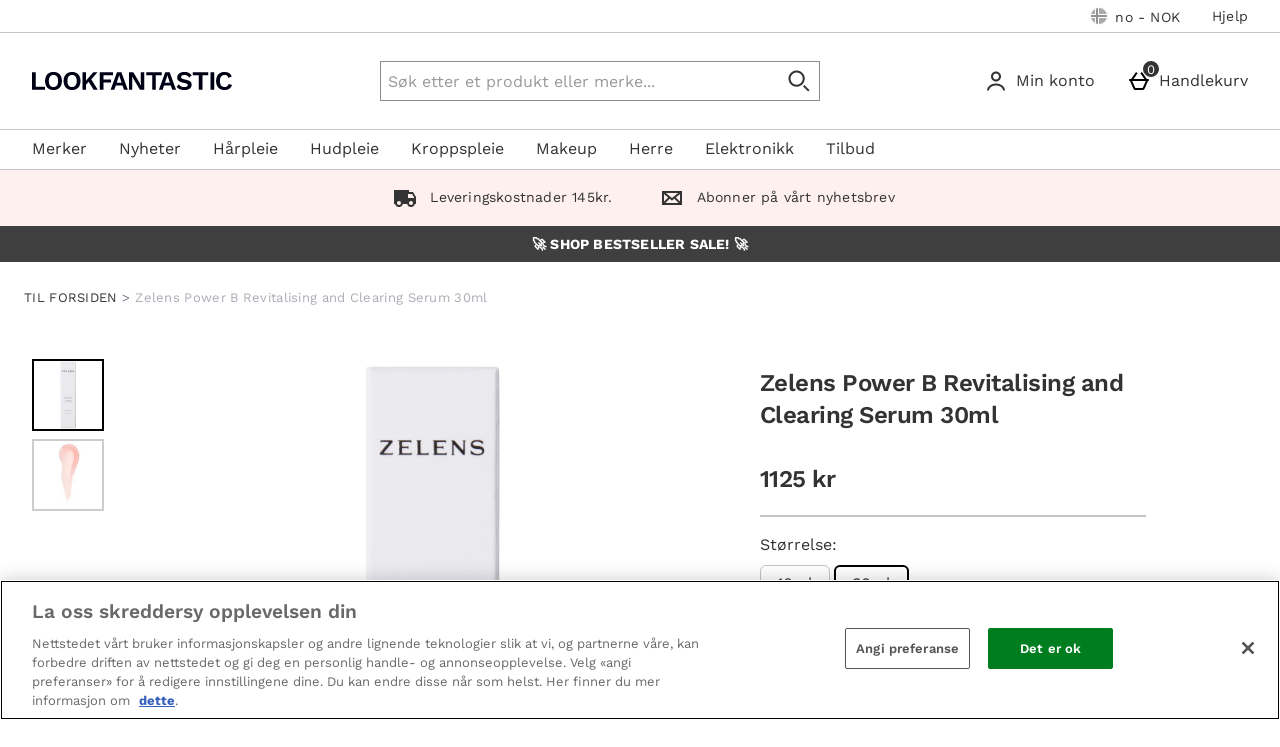

--- FILE ---
content_type: text/css
request_url: https://static.thcdn.com/www/styles/css/lfint/rebrand/sharded/widgets_old-5d46a2b8ca.css
body_size: 8307
content:
.setAndromeda{box-sizing:border-box;display:flex;flex-wrap:wrap;justify-content:center;padding-left:8px;padding-right:8px;margin-top:0;margin-bottom:48px;max-width:1400px;margin-left:auto;margin-right:auto}@media (min-width:600px){.setAndromeda{padding-left:16px;padding-right:16px}}@media screen and (min-width:600px){.setAndromeda{margin-bottom:80px}}.setAndromeda_block-col2{box-sizing:border-box;flex-grow:0;flex-shrink:0;flex-basis:100%;margin-left:0;margin-right:0;display:flex;margin-bottom:32px}@media (min-width:600px){.setAndromeda_block-col2{margin-left:0;margin-right:0}}@media screen and (min-width:600px){.setAndromeda_block-col2{box-sizing:border-box;flex-grow:1;flex-shrink:1;flex-basis:0;margin-left:0;margin-right:0;margin-bottom:0;overflow:hidden}}@media screen and (min-width:600px) and (min-width:600px){.setAndromeda_block-col2{margin-left:0;margin-right:0}}.setAndromeda_block-col3{box-sizing:border-box;flex-grow:0;flex-shrink:0;flex-basis:100%;margin-left:0;margin-right:0;display:flex;margin-bottom:32px}@media (min-width:600px){.setAndromeda_block-col3{margin-left:0;margin-right:0}}@media screen and (min-width:600px){.setAndromeda_block-col3{box-sizing:border-box;flex-grow:0;flex-shrink:0;flex-basis:33.33333%;margin-left:0;margin-right:0;margin-bottom:0;overflow:hidden}}@media screen and (min-width:600px) and (min-width:600px){.setAndromeda_block-col3{margin-left:0;margin-right:0}}.setAndromeda_block-col4{box-sizing:border-box;flex-grow:0;flex-shrink:0;flex-basis:100%;margin-left:0;margin-right:0;display:flex;margin-bottom:32px}@media (min-width:600px){.setAndromeda_block-col4{margin-left:0;margin-right:0}}@media screen and (min-width:600px){.setAndromeda_block-col4{box-sizing:border-box;flex-grow:0;flex-shrink:0;flex-basis:50%;margin-left:0;margin-right:0;overflow:hidden}}@media screen and (min-width:600px) and (min-width:600px){.setAndromeda_block-col4{margin-left:0;margin-right:0}}@media screen and (min-width:900px){.setAndromeda_block-col4{box-sizing:border-box;flex-grow:1;flex-shrink:1;flex-basis:0;margin-left:0;margin-right:0;margin-bottom:0;overflow:hidden}}@media screen and (min-width:900px) and (min-width:600px){.setAndromeda_block-col4{margin-left:0;margin-right:0}}.countdownCalendar{position:relative;display:block;margin-top:24px;margin-bottom:24px;margin-right:auto;margin-left:auto;max-width:1400px}.countdownCalendar_container{padding-top:8px;padding-left:8px;padding-right:8px;padding-bottom:8px;margin-left:8px;margin-right:8px;box-shadow:0 1px 5px #c4c4c4;border:1px solid #c4c4c4;border-top:0;border-radius:4px}@media (min-width:700px){.countdownCalendar_container{padding-top:16px;padding-left:16px;padding-right:16px;padding-bottom:16px}}.countdownCalendar_dateCount{font-family:"Work Sans",sans-serif;font-size:34px;line-height:36px;letter-spacing:0;color:#333;font-weight:300;white-space:nowrap;overflow:hidden;width:100%;margin-left:auto;margin-right:auto;margin-top:8px;margin-bottom:32px;text-align:center}@media (min-width:700px){.countdownCalendar_dateCount{font-family:"Work Sans",sans-serif;font-size:34px;line-height:36px;letter-spacing:0;color:#333;font-weight:300;width:50%}}.countdownCalendar_calendarReturn{text-align:left;margin-bottom:24px;margin-left:8px}.countdownCalendar_calendarReturnLink{font-family:"Work Sans",sans-serif;font-size:16px;line-height:1.5;letter-spacing:0;color:#333;font-weight:400;text-transform:none;text-decoration:underline;text-transform:lowercase}.countdownCalendar_productBanners{margin-top:16px;margin-bottom:16px}.countdownCalendar_timerUnderlay{display:flex;justify-content:center;z-index:0;position:absolute;left:0;right:0;top:0}.countdownCalendar_timerUnderlay .countdown-time{display:flex}.countdownCalendar_timerUnderlay .countdown-block{position:relative;width:64px;height:64px;text-align:center;margin-top:8px;margin-right:8px;margin-left:8px;margin-bottom:8px;box-shadow:0 1px 3px rgba(100,100,100,.1),0 1px 2px rgba(100,100,100,.24);background-position:50% 50%;background-size:64px;background-repeat:no-repeat}@media (min-width:500px){.countdownCalendar_timerUnderlay .countdown-block{width:96px;height:96px;background-size:96px}}.countdownCalendar_timer{display:flex;justify-content:center}.countdownCalendar_timer .countdown-time{display:flex}.countdownCalendar_timer .countdown-block{position:relative;font-family:"Work Sans",sans-serif;font-size:24px;line-height:32px;letter-spacing:-.5px;color:#333;font-weight:600;display:flex;flex-direction:column;justify-content:center;z-index:1;width:64px;height:64px;text-align:center;margin-top:8px;margin-right:8px;margin-left:8px;margin-bottom:8px;color:#fff;background:0 0;box-shadow:0 1px 3px rgba(100,100,100,.1),0 1px 2px rgba(100,100,100,.24)}@media (min-width:500px){.countdownCalendar_timer .countdown-block{font-family:"Work Sans",sans-serif;font-size:34px;line-height:36px;letter-spacing:0;color:#333;font-weight:300;color:#fff;width:96px;height:96px}}.countdownCalendar_timer .countdown-label{display:block}.countdownCalendar_timer .countdown-amount{display:block}.countdownCalendar_timerContainer{position:relative;height:0;opacity:0;transition:opacity .6s ease-in}.countdownCalendar_timerContainer-show{display:block;height:80px;opacity:1}@media (min-width:500px){.countdownCalendar_timerContainer-show{height:112px}}@-webkit-keyframes setLeofadeIn{0%{opacity:0}to{opacity:1}}@keyframes setLeofadeIn{0%{opacity:0}to{opacity:1}}.setLeo{display:block;max-width:1400px;margin-top:24px;margin-bottom:16px;margin-left:auto;margin-right:auto}.setLeo_container{display:flex;justify-content:space-between;flex-wrap:wrap}@media (min-width:500px){.setLeo_container{max-width:600px;margin-left:auto;margin-right:auto}}@media (min-width:700px){.setLeo_container{max-width:800px}}@media (min-width:1180px){.setLeo_container{max-width:1400px}}.setLeo_daySlider{display:block;width:100%;text-align:center}@media (min-width:500px){.setLeo_daySlider{display:none}}.setLeo_daySliderCurrent{display:block;margin-bottom:16px}.setLeo_daySliderTitle,.setLeo_daySliderCurrentDay{font-family:"Work Sans",sans-serif;font-size:34px;line-height:36px;letter-spacing:0;color:#333;font-weight:300;text-align:center;margin:0}.setLeo_daySliderCurrentDay{padding-left:5.6px}.setLeo_block{position:relative;margin-top:24px;display:none;justify-content:center;-webkit-animation:setLeofadeIn .6s forwards;animation:setLeofadeIn .6s forwards;box-sizing:border-box}@media (min-width:500px){.setLeo_block{display:flex;margin-top:16px}}.setLeo_block-future{display:none}@media (min-width:500px){.setLeo_block-future{display:flex}}.setLeo_block-col6{flex-basis:100%}@media (min-width:500px){.setLeo_block-col6{flex-basis:33%;padding-left:8px;padding-right:8px}}@media (min-width:700px){.setLeo_block-col6{flex-basis:25%}}@media (min-width:1180px){.setLeo_block-col6{flex-basis:15.5%;padding-left:0;padding-right:0}}@media (min-width:500px){.setLeo_block-col5{flex-basis:33%;padding-left:8px;padding-right:8px}}@media (min-width:700px){.setLeo_block-col5{flex-basis:25%}}@media (min-width:1180px){.setLeo_block-col5{flex-basis:17.5%;padding-left:0;padding-right:0}}.setLeo_block:last-child{flex-basis:100%;margin-left:8px;margin-right:8px;padding-right:0;overflow:hidden}@media (min-width:500px){.setLeo_block:last-child{margin-left:0}}@media (min-width:1180px){.setLeo_block:last-child{margin-right:0}}.setLeo_future{pointer-events:none;cursor:default}.setLeo_dayNumberOverlay{position:relative;display:block}.setLeo_dayNumberOuterContainer{overflow-x:auto;overflow-y:hidden}.setLeo_dayNumberOuterContainer:after{position:absolute;content:'';z-index:1;height:48px;width:100vw;top:0;left:0;pointer-events:none;background:linear-gradient(90deg,#fff 0,rgba(255,255,255,.9) 7%,rgba(255,255,255,0) 28%,rgba(255,255,255,0) 75%,rgba(255,255,255,.9) 92%,#fff 100%)}.setLeo_dayNumberContainer{display:flex;height:48px;width:100%;align-items:center}.setLeo_dayNumberOuterContainer-show .setLeo_dayNumberContainer{margin-left:calc(50% - 20px)}.setLeo_dayNumber{font-family:"Work Sans",sans-serif;font-size:34px;line-height:36px;letter-spacing:0;color:#333;font-weight:300;padding:8px;width:35.2px;height:35.2px;margin-left:4px;margin-right:4px;flex-shrink:0;text-align:center}.setLeo_dayNumber:before{position:absolute;content:'';width:35.2px;height:35.2px;background-color:#f2f2f2;transform:translate(-8.8px,-8.8px);pointer-events:none;z-index:1;opacity:1}.setLeo_dayNumberOuterContainer-show .setLeo_dayNumber:before{opacity:0}.setLeo_dayPresent{color:#fff;background-color:#f7a193;border-radius:50%}.setLeo_dayFuture{color:#b3b3b3;pointer-events:none}.setLeo_lockIcon{width:10.4px;transform:translate(-13.6px,-12px)}.setLeo_lockIcon path{fill:#b3b3b3}.setLeo_block-present{display:flex}@-webkit-keyframes setLeo_gradient{0%{background-color:#f2f2f2}to{background-color:#ccc}}@keyframes setLeo_gradient{0%{background-color:#f2f2f2}to{background-color:#ccc}}.setWidgetDivider{padding-top:16px;padding-bottom:8px}.setWidgetDivider-grey{background-color:#ccc}.widgetCapella{display:block;position:relative;min-width:140px;min-height:140px}@media (min-width:900px){.widgetCapella{min-width:170px;min-height:170px;max-height:180px}}.widgetCapella_image{border-radius:2px;width:180px;height:180px;border:1px solid rgba(100,100,100,.1);box-shadow:0 1px 3px rgba(100,100,100,.1),0 1px 2px rgba(100,100,100,.24);max-width:180px}@media (min-width:500px){.widgetCapella_image{width:100%;height:100%}}@media (min-width:900px){.widgetCapella_image{width:180px;height:180px}}.widgetCapella_date{position:absolute;color:#000;font-size:60px;width:180px;height:180px;max-width:180px;z-index:1}@media (min-width:500px){.widgetCapella_date{width:100%;height:100%}}@media (min-width:900px){.widgetCapella_date{width:180px;height:180px}}.widgetCapella_number{position:absolute;bottom:0;right:0;padding-right:8px;padding-bottom:4px;font-family:"Work Sans",sans-serif;margin-bottom:0}.widgetCapella_date-past{display:block;background:rgba(0,0,0,.6);color:#fff}.widgetCapella_date-present{color:#fff}.widgetCapella_date-future{display:block;color:#000}.widgetCapella-25{width:100%}.widgetCapella-25 .widgetCapella_date{width:100%;height:180px;max-width:100%}.widgetCapella-25 .widgetCapella_image{width:auto;height:180px;max-width:initial}@media (min-width:1180px){.widgetCapella-25 .widgetCapella_image{width:100%}}.widgetCapella_openButton,.widgetCapella_viewButton{background-color:#000;border-width:2px;border-style:solid;border-color:#000;font-family:"Work Sans",sans-serif;font-size:15px;letter-spacing:.19px;text-transform:uppercase;color:#fff;line-height:1.33;display:inline-block;transition:background-color .2s;padding:12.5px 12px;border-radius:6px;cursor:pointer;text-align:center;box-sizing:border-box;display:block;width:180px;margin-top:16px;margin-left:auto;margin-right:auto}.widgetCapella_openButton:hover,.widgetCapella_viewButton:hover{background-color:#f7a193;border-color:#f7a193;color:#000;text-decoration:underline}.widgetCapella_openButton:focus,.widgetCapella_viewButton:focus{background-color:#f7a193;color:#000;border-color:#f7a193;box-shadow:0 0 0 2px #fff inset}.widgetCapella_openButton:focus-within,.widgetCapella_viewButton:focus-within{background-color:#f7a193;color:#000;border-color:#f7a193;box-shadow:0 0 0 2px #fff inset}.widgetCapella_openButton::-moz-focus-inner,.widgetCapella_viewButton::-moz-focus-inner{border:0}.widgetCapella_openButton:active,.widgetCapella_viewButton:active{background-color:#d1887c;border-color:#d1887c;color:#000}.widgetCapella_openButton[disabled],.widgetCapella_openButton.disabled,.widgetCapella_viewButton[disabled],.widgetCapella_viewButton.disabled{background-color:#ccc;border-color:#ccc;color:#fff;cursor:default;text-decoration:none}@media (min-width:500px){.widgetCapella_openButton,.widgetCapella_viewButton{display:none}}.widgetCountdownCalendarImage{text-align:center;margin-top:8px;margin-bottom:8px;display:none}.widgetCountdownCalendarImage_image{margin-top:16px;margin-bottom:16px}.widgetCountdownCalendarImage_image img{display:inline-block;width:250px}@media (min-width:700px){.widgetCountdownCalendarImage_image img{width:auto}}.widgetCountdownCalendarImage.active{display:block}.widgetCountdownCalendarImage_title{font-family:"Work Sans",sans-serif;font-size:24px;line-height:32px;letter-spacing:-.5px;color:#333;font-weight:600;margin-top:16px;margin-bottom:16px}.widgetCountdownCalendarImage_text{font-family:"Work Sans",sans-serif;font-size:16px;line-height:1.5;letter-spacing:0;color:#333;font-weight:400;text-transform:none;margin-bottom:16px}.widgetCountdownCalendarImage_image_nextOffer{font-family:"Work Sans",sans-serif;font-size:24px;line-height:32px;letter-spacing:-.5px;color:#333;font-weight:600;margin-top:40px;margin-bottom:16px}.widgetCountdownCalendarImage_button{background-color:#000;border-width:2px;border-style:solid;border-color:#000;font-family:"Work Sans",sans-serif;font-size:15px;letter-spacing:.19px;text-transform:uppercase;color:#fff;line-height:1.33;display:inline-block;transition:background-color .2s;padding:12.5px 12px;border-radius:6px;cursor:pointer;text-align:center;box-sizing:border-box}.widgetCountdownCalendarImage_button:hover{background-color:#f7a193;border-color:#f7a193;color:#000;text-decoration:underline}.widgetCountdownCalendarImage_button:focus{background-color:#f7a193;color:#000;border-color:#f7a193;box-shadow:0 0 0 2px #fff inset}.widgetCountdownCalendarImage_button:focus-within{background-color:#f7a193;color:#000;border-color:#f7a193;box-shadow:0 0 0 2px #fff inset}.widgetCountdownCalendarImage_button::-moz-focus-inner{border:0}.widgetCountdownCalendarImage_button:active{background-color:#d1887c;border-color:#d1887c;color:#000}.widgetCountdownCalendarImage_button[disabled],.widgetCountdownCalendarImage_button.disabled{background-color:#ccc;border-color:#ccc;color:#fff;cursor:default;text-decoration:none}.countdownCalendar-past{opacity:.5}@-webkit-keyframes fadeNotification{0%{opacity:1}to{opacity:0}}@keyframes fadeNotification{0%{opacity:1}to{opacity:0}}.widgetPolaris{text-align:center;margin-top:60px;padding-bottom:30px;clear:both;width:98%;margin-left:auto;margin-right:auto;border:0;box-shadow:none}.widgetPolaris_container{width:auto;margin-left:auto;margin-right:auto;width:auto;margin-left:0;margin-right:0}.widgetPolaris_sharingSocialIcon{width:18px;height:18px;overflow:hidden;line-height:100%}.widgetPolaris_title{font-family:"Work Sans",sans-serif;font-size:34px;line-height:36px;letter-spacing:0;color:#333;font-weight:300;padding-top:5px;padding-bottom:5px;text-transform:uppercase;margin-bottom:0;text-transform:uppercase}.widgetPolaris_title:after{content:'...'}.widgetPolaris_subtitle{font-family:"Work Sans",sans-serif;font-size:16px;line-height:1.5;letter-spacing:0;color:#333;font-weight:400;text-transform:none}.widgetPolaris_sharing{padding-top:20px;padding-bottom:20px;margin-left:auto;margin-right:auto;max-width:670px}.widgetPolaris_sharingSocialButton{font-family:"Work Sans",sans-serif;font-size:16px;line-height:1.5;letter-spacing:0;color:#333;font-weight:400;text-transform:none;line-height:100%;display:inline-block;width:140px;padding:10px;margin-bottom:4px;margin-top:4px;margin-left:4px;margin-right:4px;border:solid 1px #c4c4c4;border-radius:2px;text-align:center}.widgetPolaris_sharingSocialButton{color:#fff}.socialButtonIcon{display:block;fill:#fff;width:18px;height:18px}.widgetPolaris_sharingCopyButton{color:#000;background-color:#fff;border-color:#000}.widgetPolaris_sharingCopyButton:hover{background-color:#000;color:#fff}.widgetPolaris_sharingCopyButton:hover .widgetPolaris_copyButton-svg path{fill:#fff}.shareEl:hover,.widgetPolaris_sharingCopyButton:hover{text-decoration:none;cursor:pointer}.pollaris_copyText{height:17px;border:1px solid #000;border-radius:3px;background-color:#fff;margin:0 auto;padding:5px;opacity:0;top:-34px;left:0;right:0;color:#000;width:300px;-webkit-animation-name:fadeNotification;animation-name:fadeNotification;-webkit-animation-iteration-count:1;animation-iteration-count:1;-webkit-animation-duration:2s;animation-duration:2s}.copylink-outline{fill:#000}.widgetPolaris_sharingSocial-email{background-color:#817d7e;border-color:#817d7e}.widgetPolaris_sharingSocial-email:hover{background-color:#fff;color:#817d7e}.widgetPolaris_sharingSocial-email:hover .widgetPolaris_emailButton-svg{fill:#817d7e}.icon-advent-email{background:0 0}.widgetPolaris_sharingSocial-facebook{background-color:#3a5798;border-color:#3a5798}.widgetPolaris_sharingSocial-facebook:hover{background-color:#fff;color:#3a5798}.widgetPolaris_sharingSocial-facebook:hover .widgetPolaris_facebookButton-svg{fill:#3a5798}.icon-advent-facebook{background:0 0}.widgetPolaris_sharingSocial-twitter{background-color:#00aaed;border-color:#00aaed}.widgetPolaris_sharingSocial-twitter:hover{background-color:#fff;color:#00aaed}.widgetPolaris_sharingSocial-twitter:hover .widgetPolaris_twitterButton-svg{fill:#00aaed}.icon-advent-twitter{background:0 0}.widgetPolaris_sharingSocial-fb_messenger{background-color:#fff;color:#0080ff;border-color:#0080ff}.widgetPolaris_sharingSocial-fb_messenger:hover{background-color:#0080ff;color:#fff}.widgetPolaris_sharingSocial-fb_messenger:hover .widgetPolaris_fb_messengerButton-svg{fill:#fff}.widgetPolaris_fb_messengerButton-svg.socialButtonIcon{fill:#0080ff}.icon-advent-fb_messenger{background:0 0}.widgetPolaris_sharingSocial-whatsapp{background-color:#43d854;color:#fff;border-color:#43d854}.widgetPolaris_sharingSocial-whatsapp:hover{background-color:#fff;color:#43d854}.widgetPolaris_sharingSocial-whatsapp:hover .widgetPolaris_whatsappButton-svg{fill:#43d854}.icon-advent-whatsapp{background:0 0}.widgetPolaris_sharingSocial-sms{background-color:#fff;color:#777;border-color:#777}.widgetPolaris_sharingSocial-sms:hover{background-color:#777;color:#fff}.widgetPolaris_sharingSocial-sms:hover .widgetPolaris_smsButton-svg{fill:#fff}.widgetPolaris_smsButton-svg{fill:#777}.icon-advent-sms{background:0 0}.widgetPolaris_sharingSocial-vk{background-color:#6383a8;border-color:#6383a8}.widgetPolaris_sharingSocial-vk:hover{background-color:#fff;color:#6383a8}.widgetPolaris_sharingSocial-vk:hover .widgetPolaris_vkButton-svg{fill:#6383a8}.icon-advent-vk{background:0 0}.widgetPolaris_sharingSocial-weibo{background-color:#fff;color:#ea602b;border-color:#ea602b}.widgetPolaris_sharingSocial-weibo:hover{background-color:#ea602b;color:#fff}.widgetPolaris_sharingSocial-weibo:hover .widgetPolaris_weiboButton-svg{fill:#fff}.widgetPolaris_weiboButton-svg{fill:#ea602b}.icon-advent-weibo{background:0 0}.button-weiboicon{fill:#ff8c1a}.button-weibo-inner{fill:#000}.widgetPolaris_sharingSocial-googlePlus{background-color:#dc4e41;border-color:#dc4e41}.widgetPolaris_sharingSocial-googlePlus:hover{background-color:#fff;color:#dc4e41}.widgetPolaris_sharingSocial-googlePlus:hover .widgetPolaris_googleplusButton-svg{fill:#dc4e41}.icon-advent-googlePlus{background:0 0}.widgetPolaris_detail{font-family:"Work Sans",sans-serif;font-size:16px;line-height:1.5;letter-spacing:0;color:#333;font-weight:400;text-transform:none}.shareEl{align-items:center;flex-grow:1;flex-basis:0;flex-direction:row;flex-wrap:wrap;display:inline-flex}.shareElText{flex:1}@media screen and (max-width:650px){.widgetPolaris_sharingSocialButton{font-size:11.2px}.pollaris_copyText{height:27px}.widgetPolaris_sharing{width:auto}}.widgetSirius{box-sizing:border-box;display:flex;padding-left:8px;padding-right:8px;margin-left:auto;margin-right:auto;background-color:#fff;max-width:1400px;display:flex;text-decoration:none;margin-bottom:16px}@media (min-width:600px){.widgetSirius{padding-left:16px;padding-right:16px}}@media screen and (min-width:600px){.widgetSirius{margin-bottom:80px}}.setAndromeda .widgetSirius{box-sizing:border-box;display:flex;padding-left:0;padding-right:0;margin-left:0;margin-right:0;margin-bottom:0;width:100%}@media (min-width:600px){.setAndromeda .widgetSirius{padding-left:0;padding-right:0}}.widgetSirius:focus{outline-offset:-1.33333px}.widgetSirius:hover{text-decoration:none;color:inherit}.widgetSirius_container{box-sizing:border-box;max-width:100%;width:auto;display:flex;flex-grow:1;flex-shrink:1;flex-basis:auto;margin-left:8px;margin-right:8px;box-sizing:border-box;display:flex;flex-direction:inherit;flex-wrap:wrap;align-content:flex-start;padding-left:0;padding-right:0;text-align:center;box-sizing:border-box;position:relative;overflow:hidden;text-decoration:none;border-width:1px;border-style:solid;border-color:#c4c4c4;background-color:transparent}@media (min-width:600px){.widgetSirius_container{margin-left:16px;margin-right:16px}}@media (min-width:600px){.widgetSirius_container{padding-left:0;padding-right:0}}.widgetSirius-bottom{align-content:space-between}.widgetSirius_imageWrapper{flex-basis:380px;flex-grow:1;position:relative}.widgetSirius_textWrapper{display:flex;flex-basis:380px;flex-grow:1;justify-content:center;align-items:center;height:auto;word-break:break-word}.widgetSirius_image{box-sizing:border-box;width:100%;margin-top:0;margin-bottom:0;display:inherit}.widgetSirius_textBlock{box-sizing:border-box;display:block;flex-basis:100%;padding-left:16px;padding-top:16px;padding-right:16px;padding-bottom:16px;text-align:center;height:auto}.widgetSirius_highlight{font-family:"Work Sans",sans-serif;font-size:13px;line-height:20px;letter-spacing:.3px;color:#333;font-weight:400;margin-top:0;margin-bottom:8px}@media screen and (max-width:900px){.widgetSirius_highlight{word-break:break-word}}.widgetSirius_title{font-family:"Work Sans",sans-serif;font-size:22px;line-height:32px;color:#333;letter-spacing:-.5px;font-weight:600;display:block;margin-top:0;margin-bottom:8px}@media screen and (max-width:900px){.widgetSirius_title{word-break:break-word}}.widgetSirius_titleUnderline{display:none;height:1px;width:80px;background-color:#000;margin-top:8px;margin-bottom:8px;margin-left:auto;margin-right:auto}.widgetSirius_subtitle{font-family:"Work Sans",sans-serif;font-size:16px;line-height:1.5;letter-spacing:0;color:#333;font-weight:400;text-transform:none;max-width:460px;display:block;margin-left:auto;margin-right:auto;margin-bottom:16px}.widgetSirius_button{background-color:#000;border-width:2px;border-style:solid;border-color:#000;font-family:"Work Sans",sans-serif;font-size:15px;letter-spacing:.19px;text-transform:uppercase;color:#fff;line-height:1.33;display:inline-block;transition:background-color .2s;padding:12.5px 12px;border-radius:6px;cursor:pointer;text-align:center;box-sizing:border-box;margin-top:0;margin-bottom:16px;box-sizing:border-box;width:100%}.widgetSirius_button:hover{background-color:#f7a193;border-color:#f7a193;color:#000;text-decoration:underline}.widgetSirius_button:focus{background-color:#f7a193;color:#000;border-color:#f7a193;box-shadow:0 0 0 2px #fff inset}.widgetSirius_button:focus-within{background-color:#f7a193;color:#000;border-color:#f7a193;box-shadow:0 0 0 2px #fff inset}.widgetSirius_button::-moz-focus-inner{border:0}.widgetSirius_button:active{background-color:#d1887c;border-color:#d1887c;color:#000}.widgetSirius_button[disabled],.widgetSirius_button.disabled{background-color:#ccc;border-color:#ccc;color:#fff;cursor:default;text-decoration:none}@media screen and (min-width:600px){.widgetSirius_button{width:auto}}@media screen and (min-width:991px){.widgetSirius_imageWrapper-right{order:2}}.widgetSirius_imageWrapper-bottom{order:2}.widgetSirius_image-bottom{box-sizing:border-box;padding-top:210px}.widgetSirius_textWrapper-bottom{box-sizing:border-box;background-color:#fff}.widgetSirius.experiment_brandSpace_variantLogo{display:none}.experiment_brandSpace-BrandVariant .widgetSirius.experiment_brandSpace_variantLogo{display:block}.experiment_brandSpace-BrandVariant .widgetSirius.experiment_brandSpace_stdLogo{display:none}.widgetVega{margin-top:0;margin-bottom:80px;margin-left:auto;margin-right:auto;border:1px solid #c4c4c4;background-color:#fff;max-width:1400px;box-sizing:border-box;position:relative;overflow:hidden;text-align:center;display:block;text-decoration:none}.widgetVega_image{width:100%;display:inherit}.widgetVega_imageWrapper{position:relative}.widgetVega_verticalAlign{padding-left:32px;padding-top:32px;padding-right:32px;padding-bottom:32px}@media screen and (min-width:1000px){.widgetVega_verticalAlign{background:#fff;position:relative;top:50%;transform:translateY(-50%)}}.widgetVega_highlight{font-family:"Work Sans",sans-serif;font-size:13px;line-height:20px;letter-spacing:.3px;color:#333;font-weight:400;display:block;margin-top:4px;margin-bottom:4px}.widgetVega_title{font-family:"Work Sans",sans-serif;font-size:24px;line-height:32px;letter-spacing:-.5px;color:#333;font-weight:600;display:block;margin-top:4px;margin-bottom:4px}.widgetVega_subtitle{font-family:"Work Sans",sans-serif;font-size:16px;line-height:1.5;letter-spacing:0;color:#333;font-weight:400;text-transform:none;display:block;margin-top:4px;margin-bottom:4px;margin-left:auto;margin-right:auto}.widgetVega_button{background-color:#000;border-width:2px;border-style:solid;border-color:#000;font-family:"Work Sans",sans-serif;font-size:15px;letter-spacing:.19px;text-transform:uppercase;color:#fff;line-height:1.33;display:inline-block;transition:background-color .2s;padding:12.5px 12px;border-radius:6px;cursor:pointer;text-align:center;box-sizing:border-box;margin-top:4px;margin-bottom:4px;text-align:center}.widgetVega_button:hover{background-color:#f7a193;border-color:#f7a193;color:#000;text-decoration:underline}.widgetVega_button:focus{background-color:#f7a193;color:#000;border-color:#f7a193;box-shadow:0 0 0 2px #fff inset}.widgetVega_button:focus-within{background-color:#f7a193;color:#000;border-color:#f7a193;box-shadow:0 0 0 2px #fff inset}.widgetVega_button::-moz-focus-inner{border:0}.widgetVega_button:active{background-color:#d1887c;border-color:#d1887c;color:#000}.widgetVega_button[disabled],.widgetVega_button.disabled{background-color:#ccc;border-color:#ccc;color:#fff;cursor:default;text-decoration:none}@media screen and (max-width:769px){.widgetVega_button{width:100%}}@media screen and (min-width:1000px){.widgetVega_button{min-width:260px;width:auto}}@media screen and (min-width:1000px){.widgetVega_textWrapper{width:40%;top:0;bottom:0;left:56px;height:100%;position:absolute}.widgetVega_textWrapper-center{left:0;right:0;max-width:640px;margin-left:auto;margin-right:auto}.widgetVega_textWrapper-right{right:56px;left:initial;text-align:right}.widgetVega_textWrapper-left{left:56px;right:initial;text-align:left}}@media screen and (min-width:1000px){.widgetVega_textAlign-right{text-align:right}.widgetVega_textAlign-left{text-align:left}}.widgetVega_containerBg{margin-top:0;margin-bottom:0}@media screen and (min-width:1000px){.widgetVega_containerBg-transparent{background:0 0}}@media screen and (min-width:1000px){.widgetVega_containerBg-color{background:0 0}}.responsiveWorkoutWidget{display:block;margin-top:8px;margin-bottom:8px;margin-left:auto;margin-right:auto;text-align:center;max-width:1400px}.responsiveWorkoutWidget select{width:80%;margin:auto}@media screen and (min-width:600px){.responsiveWorkoutWidget select{width:50%}}@media screen and (min-width:900px){.responsiveWorkoutWidget select{width:30%;display:inline}}@media screen and (min-width:1200px){.responsiveWorkoutWidget select{width:25%}}.responsiveWorkoutWidget_headerImage{display:inline-block;margin-top:0;margin-bottom:0;margin-left:auto;margin-right:auto}.responsiveWorkoutWidget_title{font-family:"Work Sans",sans-serif;font-size:20px;line-height:1.2;color:#333;font-weight:600;text-transform:uppercase;display:block;margin-top:8px;margin-bottom:16px}.responsiveWorkoutWidget_instructionText{font-family:"Work Sans",sans-serif;font-size:16px;line-height:1.5;letter-spacing:0;color:#333;font-weight:400;text-transform:none;display:block;margin-top:8px;margin-bottom:16px}.responsiveWorkoutWidget_phase{box-sizing:border-box;font-family:"Work Sans",sans-serif;font-size:16px;line-height:14px;border:1px solid #8c8c8c;border-radius:4px;background-color:#fff;padding:8px;min-height:24px;-webkit-appearance:none;-moz-appearance:none;appearance:none;background-image:url('data:image/svg+xml;utf8, <svg xmlns="http://www.w3.org/2000/svg" width="14.4px" height="14.4px" viewBox="0 0 23 15"><path fill="%23333333" fill-rule="evenodd" d="M3.24 1.312a1.36 1.36 0 0 0-1.907-.01 1.335 1.335 0 0 0-.021 1.886l9.328 9.416a1.33 1.33 0 0 0 1.883.012l9.414-9.333a1.332 1.332 0 0 0 .011-1.887 1.282 1.282 0 0 0-1.843-.012l-8.472 8.283L3.24 1.312z"/></svg>');background-position:right 8px center;background-repeat:no-repeat;min-width:20%;margin-top:8px;margin-bottom:8px}.responsiveWorkoutWidget_phase[disabled],.responsiveWorkoutWidget_phase.disabled,.responsiveWorkoutWidget_phase:disabled{opacity:.5;cursor:not-allowed;background-color:#ccc}.responsiveWorkoutWidget_phase[readonly],.responsiveWorkoutWidget_phase.readonly{border-color:transparent;background-image:none}.responsiveWorkoutWidget_phase::-moz-placeholder{font-family:"Work Sans",sans-serif;font-size:16px;line-height:1.5;letter-spacing:0;color:#333;font-weight:400;text-transform:none;color:#999}.responsiveWorkoutWidget_phase:-ms-input-placeholder{font-family:"Work Sans",sans-serif;font-size:16px;line-height:1.5;letter-spacing:0;color:#333;font-weight:400;text-transform:none;color:#999}.responsiveWorkoutWidget_phase::placeholder{font-family:"Work Sans",sans-serif;font-size:16px;line-height:1.5;letter-spacing:0;color:#333;font-weight:400;text-transform:none;color:#999}.responsiveWorkoutWidget_week{box-sizing:border-box;font-family:"Work Sans",sans-serif;font-size:16px;line-height:14px;border:1px solid #8c8c8c;border-radius:4px;background-color:#fff;padding:8px;min-height:24px;-webkit-appearance:none;-moz-appearance:none;appearance:none;background-image:url('data:image/svg+xml;utf8, <svg xmlns="http://www.w3.org/2000/svg" width="14.4px" height="14.4px" viewBox="0 0 23 15"><path fill="%23333333" fill-rule="evenodd" d="M3.24 1.312a1.36 1.36 0 0 0-1.907-.01 1.335 1.335 0 0 0-.021 1.886l9.328 9.416a1.33 1.33 0 0 0 1.883.012l9.414-9.333a1.332 1.332 0 0 0 .011-1.887 1.282 1.282 0 0 0-1.843-.012l-8.472 8.283L3.24 1.312z"/></svg>');background-position:right 8px center;background-repeat:no-repeat;min-width:20%;margin-top:8px;margin-bottom:8px}.responsiveWorkoutWidget_week[disabled],.responsiveWorkoutWidget_week.disabled,.responsiveWorkoutWidget_week:disabled{opacity:.5;cursor:not-allowed;background-color:#ccc}.responsiveWorkoutWidget_week[readonly],.responsiveWorkoutWidget_week.readonly{border-color:transparent;background-image:none}.responsiveWorkoutWidget_week::-moz-placeholder{font-family:"Work Sans",sans-serif;font-size:16px;line-height:1.5;letter-spacing:0;color:#333;font-weight:400;text-transform:none;color:#999}.responsiveWorkoutWidget_week:-ms-input-placeholder{font-family:"Work Sans",sans-serif;font-size:16px;line-height:1.5;letter-spacing:0;color:#333;font-weight:400;text-transform:none;color:#999}.responsiveWorkoutWidget_week::placeholder{font-family:"Work Sans",sans-serif;font-size:16px;line-height:1.5;letter-spacing:0;color:#333;font-weight:400;text-transform:none;color:#999}@media screen and (min-width:900px){.responsiveWorkoutWidget_week{margin-left:12.8px}}.responsiveWorkoutWidget_day{box-sizing:border-box;font-family:"Work Sans",sans-serif;font-size:16px;line-height:14px;border:1px solid #8c8c8c;border-radius:4px;background-color:#fff;padding:8px;min-height:24px;-webkit-appearance:none;-moz-appearance:none;appearance:none;background-image:url('data:image/svg+xml;utf8, <svg xmlns="http://www.w3.org/2000/svg" width="14.4px" height="14.4px" viewBox="0 0 23 15"><path fill="%23333333" fill-rule="evenodd" d="M3.24 1.312a1.36 1.36 0 0 0-1.907-.01 1.335 1.335 0 0 0-.021 1.886l9.328 9.416a1.33 1.33 0 0 0 1.883.012l9.414-9.333a1.332 1.332 0 0 0 .011-1.887 1.282 1.282 0 0 0-1.843-.012l-8.472 8.283L3.24 1.312z"/></svg>');background-position:right 8px center;background-repeat:no-repeat;min-width:20%;margin-top:8px;margin-bottom:8px}.responsiveWorkoutWidget_day[disabled],.responsiveWorkoutWidget_day.disabled,.responsiveWorkoutWidget_day:disabled{opacity:.5;cursor:not-allowed;background-color:#ccc}.responsiveWorkoutWidget_day[readonly],.responsiveWorkoutWidget_day.readonly{border-color:transparent;background-image:none}.responsiveWorkoutWidget_day::-moz-placeholder{font-family:"Work Sans",sans-serif;font-size:16px;line-height:1.5;letter-spacing:0;color:#333;font-weight:400;text-transform:none;color:#999}.responsiveWorkoutWidget_day:-ms-input-placeholder{font-family:"Work Sans",sans-serif;font-size:16px;line-height:1.5;letter-spacing:0;color:#333;font-weight:400;text-transform:none;color:#999}.responsiveWorkoutWidget_day::placeholder{font-family:"Work Sans",sans-serif;font-size:16px;line-height:1.5;letter-spacing:0;color:#333;font-weight:400;text-transform:none;color:#999}@media screen and (min-width:900px){.responsiveWorkoutWidget_day{margin-left:12.8px}}.responsiveWorkoutWidget_videoTitle{font-family:"Work Sans",sans-serif;font-size:13px;line-height:20px;letter-spacing:.3px;color:#333;font-weight:400;display:block;margin-top:24px;margin-bottom:8px}.responsiveWorkoutWidget_youtubeVideo{display:block;margin-top:16px;margin-bottom:16px;margin-right:auto;margin-left:auto;max-width:720px;position:relative;padding-bottom:380px;padding-top:25px;height:0}.responsiveWorkoutWidget_youtubeVideo iframe{width:100%;height:100%;position:absolute;top:0;left:0}.responsiveWorkoutWidget_dailyTip{display:block}.responsiveWorkoutWidget-noDailyTip .responsiveWorkoutWidget_dailyTip{display:none}.responsiveWorkoutWidget_dailyTipTitle{font-family:"Work Sans",sans-serif;font-size:34px;line-height:36px;letter-spacing:0;color:#333;font-weight:300;display:block;text-align:center;margin-top:16px;margin-bottom:16px}.responsiveWorkoutWidget_dailyTipContent{font-family:"Work Sans",sans-serif;font-size:16px;line-height:1.5;letter-spacing:0;color:#333;font-weight:400;text-transform:none;display:block;text-align:left;margin-top:16px;margin-bottom:16px;max-width:720px;margin-left:auto;margin-right:auto}.responsiveWorkoutWidget_dataElements{display:none}.responsiveSuccessStoriesWidgetContainer{display:flex;flex-wrap:wrap;max-width:1400px;margin-right:auto;margin-left:auto}@media screen and (min-width:600px){.responsiveSuccessStoriesWidgetContainer{padding-right:16px;padding-left:16px}}.responsiveSuccessStoriesWidgetWrapper{display:flex;box-sizing:border-box;flex-basis:100%;padding-left:16px;padding-right:16px;padding-bottom:32px}@media screen and (min-width:600px){.responsiveSuccessStoriesWidgetWrapper{flex-basis:50%}}@media screen and (min-width:900px){.responsiveSuccessStoriesWidgetWrapper{flex-basis:calc(100%/3)}}@media screen and (-ms-high-contrast:active),(-ms-high-contrast:none){.responsiveSuccessStoriesWidgetWrapper{flex-basis:calc(100%/3.3)}}.responsiveSuccessStoriesWidget{display:flex;flex-direction:column;box-sizing:border-box;width:100%;text-align:center;border-radius:5px;box-shadow:0 4px 4px 0 rgba(0,0,0,.25);background-color:#fff;padding-bottom:32px}.responsiveSuccessStoriesWidget_link{position:relative;width:100%}.responsiveSuccessStoriesWidget_imageContainer{display:flex}.responsiveSuccessStoriesWidget_image-before,.responsiveSuccessStoriesWidget_image-after{display:flex;flex-basis:0;flex-grow:1;height:100%;width:calc(50% - 2px)}.responsiveSuccessStoriesWidget_image-after{border-top-right-radius:5px}.responsiveSuccessStoriesWidget_image-before{margin-right:4px;border-top-left-radius:5px}.responsiveSuccessStoriesWidget_roundelContainer{position:relative}.responsiveSuccessStoriesWidget_roundel{position:absolute;overflow:hidden;width:auto;height:auto;bottom:0;left:50%;background-color:#000;padding-top:4px;padding-bottom:4px;padding-left:4px;padding-right:4px;border-radius:100%;border-width:4px;border-style:solid;border-color:#fff;transform:translateX(-50%) translateY(50%)}.responsiveSuccessStoriesWidget_roundel_content{display:flex;flex-direction:column;align-items:center;height:100%;box-sizing:border-box;padding-top:24px}@media screen and (min-width:600px) and (max-width:1199px){.responsiveSuccessStoriesWidget_roundel_content{padding-top:10px}}.responsiveSuccessStoriesWidget_roundelInner{background-color:#fff;width:116px;height:116px;border-radius:100%}@media screen and (min-width:600px) and (max-width:1199px){.responsiveSuccessStoriesWidget_roundelInner{width:86px;height:86px}}.responsiveSuccessStoriesWidget_roundel_title{font-family:"Work Sans",sans-serif;font-size:22px;line-height:32px;letter-spacing:-.5px;color:#333;font-weight:400;margin-bottom:0}@media screen and (min-width:600px){.responsiveSuccessStoriesWidget_roundel_title{font-family:"Work Sans",sans-serif;font-size:16px;line-height:1.5;letter-spacing:0;color:#333;font-weight:400;text-transform:none}}@media screen and (min-width:1200px){.responsiveSuccessStoriesWidget_roundel_title{font-family:"Work Sans",sans-serif;font-size:22px;line-height:32px;letter-spacing:-.5px;color:#333;font-weight:400}}.responsiveSuccessStoriesWidget_roundel_textContainer{height:100%;box-sizing:border-box}.responsiveSuccessStoriesWidget_roundel_text-normal{position:relative;font-family:"Work Sans",sans-serif;font-size:22px;line-height:32px;letter-spacing:-.5px;color:#333;font-weight:400;margin-bottom:0;top:calc(50% - 24px)}@media screen and (min-width:600px){.responsiveSuccessStoriesWidget_roundel_text-normal{font-family:"Work Sans",sans-serif;font-size:16px;line-height:1.5;letter-spacing:0;color:#333;font-weight:400;text-transform:none}}@media screen and (min-width:1200px){.responsiveSuccessStoriesWidget_roundel_text-normal{font-family:"Work Sans",sans-serif;font-size:22px;line-height:32px;letter-spacing:-.5px;color:#333;font-weight:400}}.responsiveSuccessStoriesWidget_roundel_text-bold{font-family:"Work Sans",sans-serif;font-size:34px;line-height:36px;letter-spacing:0;color:#333;font-weight:300;margin-bottom:0}@media screen and (min-width:600px){.responsiveSuccessStoriesWidget_roundel_text-bold{font-family:"Work Sans",sans-serif;font-size:24px;line-height:32px;letter-spacing:-.5px;color:#333;font-weight:600}}@media screen and (min-width:1200px){.responsiveSuccessStoriesWidget_roundel_text-bold{font-family:"Work Sans",sans-serif;font-size:34px;line-height:36px;letter-spacing:0;color:#333;font-weight:300}}.responsiveSuccessStoriesWidget_quote{position:relative;padding-top:56px}.responsiveSuccessStoriesWidget_quote-left{position:absolute;left:0;padding-left:16px}.responsiveSuccessStoriesWidget_quote-right{position:absolute;right:0;bottom:-8px;padding-right:16px}.responsiveSuccessStoriesWidget_quote_svg{fill:#c4c4c4}.responsiveSuccessStoriesWidget_quote_text{font-family:"Work Sans",sans-serif;font-size:24px;line-height:32px;letter-spacing:-.5px;color:#333;font-weight:600;text-align:center;padding-top:24px;padding-bottom:16px;padding-left:32px;padding-right:32px}.responsiveSuccessStoriesWidget_profileName{font-family:"Work Sans",sans-serif;font-size:16px;line-height:1.5;letter-spacing:0;color:#333;font-weight:400;text-transform:none;padding-top:8px;padding-bottom:24px}.responsiveSuccessStoriesWidget_buttonWrapper{width:100%;height:100%;display:flex;position:relative;bottom:0}.responsiveSuccessStoriesWidget_button{background-color:#000;border-width:2px;border-style:solid;border-color:#000;font-family:"Work Sans",sans-serif;font-size:15px;letter-spacing:.19px;text-transform:uppercase;color:#fff;line-height:1.33;display:inline-block;transition:background-color .2s;padding:12.5px 12px;border-radius:6px;cursor:pointer;text-align:center;box-sizing:border-box;margin-top:auto;margin-left:auto;margin-right:auto}.responsiveSuccessStoriesWidget_button:hover{background-color:#f7a193;border-color:#f7a193;color:#000;text-decoration:underline}.responsiveSuccessStoriesWidget_button:focus{background-color:#f7a193;color:#000;border-color:#f7a193;box-shadow:0 0 0 2px #fff inset}.responsiveSuccessStoriesWidget_button:focus-within{background-color:#f7a193;color:#000;border-color:#f7a193;box-shadow:0 0 0 2px #fff inset}.responsiveSuccessStoriesWidget_button::-moz-focus-inner{border:0}.responsiveSuccessStoriesWidget_button:active{background-color:#d1887c;border-color:#d1887c;color:#000}.responsiveSuccessStoriesWidget_button[disabled],.responsiveSuccessStoriesWidget_button.disabled{background-color:#ccc;border-color:#ccc;color:#fff;cursor:default;text-decoration:none}.responsiveSuccessStoriesWidget_button a{font-family:"Work Sans",sans-serif;font-size:16px;line-height:1.5;letter-spacing:0;color:#333;font-weight:400;text-transform:none;color:#fff}.responsiveTwoItemComparisonTableContainer{margin-right:auto;margin-left:auto;padding-top:32px;padding-bottom:32px;padding-right:16px;padding-left:16px;max-width:1400px}@media screen and (min-width:600px){.responsiveTwoItemComparisonTableContainer{padding-right:32px;padding-left:32px}}.responsiveTwoItemComparisonTableContainer h2{font-family:"Work Sans",sans-serif;font-size:16px;line-height:1.5;letter-spacing:0;color:#333;font-weight:400;text-transform:none}@media screen and (min-width:900px){.responsiveTwoItemComparisonTableContainer h2{font-family:"Work Sans",sans-serif;font-size:24px;line-height:32px;letter-spacing:-.5px;color:#333;font-weight:600}}@media screen and (min-width:1200px){.responsiveTwoItemComparisonTableContainer h2{font-family:"Work Sans",sans-serif;font-size:34px;line-height:36px;letter-spacing:0;color:#333;font-weight:300}}.responsiveTwoItemComparisonTableContainer .responsiveTwoItemComparisonTableContainer_header{width:calc(100%/3);text-align:center;padding-bottom:12px;border-bottom-width:1px;border-bottom-style:solid;border-bottom-color:#ccc}.responsiveTwoItemComparisonRow{border-bottom-width:1px;border-bottom-style:solid;border-bottom-color:#ccc}.responsiveTwoItemComparisonRow:last-child{border-bottom:0}.responsiveTwoItemComparisonRow .responsiveTwoItemComparisonRow_text{font-family:"Work Sans",sans-serif;font-size:16px;line-height:1.5;letter-spacing:0;color:#333;font-weight:400;text-transform:none;width:calc(100%/3);text-align:center;padding-top:12px;padding-bottom:12px;padding-left:12px;padding-right:12px}.responsiveTwoItemComparisonRow .responsiveTwoItemComparisonRow_text-middle{font-family:"Work Sans",sans-serif;font-size:16px;line-height:1.5;letter-spacing:0;color:#333;font-weight:400;text-transform:none}.responsiveComparisonCardWrapper{margin-bottom:32px;width:100%;box-sizing:border-box}.responsiveComparisonCardWrapper .responsiveComparisonCard{text-align:center;position:relative;background-color:#fff;box-sizing:border-box}.responsiveComparisonCardWrapper .responsiveComparisonCard h2{font-family:"Work Sans",sans-serif;font-size:22px;line-height:32px;letter-spacing:-.5px;color:#333;font-weight:400;margin:0;color:#fff}.responsiveComparisonCardWrapper .responsiveComparisonCard h3{font-family:"Work Sans",sans-serif;font-size:24px;line-height:32px;letter-spacing:-.5px;color:#333;font-weight:600;padding-top:16px;padding-bottom:16px;margin:0}.responsiveComparisonCardWrapper .responsiveComparisonCard .responsiveComparisonCard_header{border-top-left-radius:30px;border-top-right-radius:30px;padding:4px;background:#000}.responsiveComparisonCardWrapper .responsiveComparisonCard .responsiveComparisonCard_content{border-width:2px;border-color:#ccc;border-style:solid;border-top:0;padding-bottom:32px}.responsiveComparisonCardWrapper .responsiveComparisonCard .responsiveComparisonCard_content ul{margin:0}.responsiveComparisonCardWrapper .responsiveComparisonCard .responsiveComparisonCard_content li{padding-top:8px;padding-bottom:8px;padding-right:16px;padding-left:16px;list-style-type:none}.responsiveComparisonCardWrapper .responsiveComparisonCard .responsiveComparisonCard_content li:nth-child(even){background-color:#ccc}.responsiveComparisonCardWrapper .responsiveComparisonCard .responsiveComparisonCard_content img{padding-top:0;padding-bottom:0;padding-right:8px;padding-left:8px}.responsiveComparisonCardWrapper .responsiveComparisonCard .responsiveComparisonCard_content p{padding-top:0;padding-right:8px;padding-bottom:8px;padding-left:8px}.responsiveComparisonCardWrapper .responsiveComparisonCard .responsiveComparisonCard_content .tagImg{position:absolute;top:-5px;left:-4px;padding:0}.responsiveComparisonCardWrapper .responsiveComparisonCard .responsiveComparisonCard_content button{max-width:120px}@media screen and (min-width:600px){.responsiveComparisonCardWrapper{width:50%;padding-right:16px;padding-left:16px}}@media screen and (min-width:900px){.responsiveComparisonCardWrapper{width:calc(100%/3)}}.responsiveComparisonTableContainer{box-sizing:border-box;display:flex;flex-wrap:wrap;justify-content:center;padding-left:8px;padding-right:8px;padding-left:12.8px;padding-right:12.8px;margin-top:0;margin-bottom:16px;margin-left:auto;margin-right:auto;max-width:1400px}@media (min-width:600px){.responsiveComparisonTableContainer{padding-left:16px;padding-right:16px}}@media screen and (min-width:1200px){.responsiveComparisonTableContainer{padding-left:0;padding-right:0}}.responsiveSalon_block{max-width:1400px;margin-top:0;margin-right:auto;margin-bottom:0;margin-left:auto;display:flex;flex-direction:column;flex-wrap:wrap}.responsiveSalon_block .responsiveSalon_contentBlock{margin-bottom:24px}.responsiveSalon_block .responsiveSalon_details{padding:16px;box-sizing:border-box;width:100%}.responsiveSalon_block .responsiveSalon_details h2{margin-bottom:8px}.responsiveSalon_block .responsiveSalon_details .responsiveSalon_bookButton{background-color:#000;border-width:2px;border-style:solid;border-color:#000;font-family:"Work Sans",sans-serif;font-size:15px;letter-spacing:.19px;text-transform:uppercase;color:#fff;line-height:1.33;display:inline-block;transition:background-color .2s;padding:12.5px 12px;border-radius:6px;cursor:pointer;text-align:center;box-sizing:border-box;margin-bottom:8px}.responsiveSalon_block .responsiveSalon_details .responsiveSalon_bookButton:hover{background-color:#f7a193;border-color:#f7a193;color:#000;text-decoration:underline}.responsiveSalon_block .responsiveSalon_details .responsiveSalon_bookButton:focus{background-color:#f7a193;color:#000;border-color:#f7a193;box-shadow:0 0 0 2px #fff inset}.responsiveSalon_block .responsiveSalon_details .responsiveSalon_bookButton:focus-within{background-color:#f7a193;color:#000;border-color:#f7a193;box-shadow:0 0 0 2px #fff inset}.responsiveSalon_block .responsiveSalon_details .responsiveSalon_bookButton::-moz-focus-inner{border:0}.responsiveSalon_block .responsiveSalon_details .responsiveSalon_bookButton:active{background-color:#d1887c;border-color:#d1887c;color:#000}.responsiveSalon_block .responsiveSalon_details .responsiveSalon_bookButton[disabled],.responsiveSalon_block .responsiveSalon_details .responsiveSalon_bookButton.disabled{background-color:#ccc;border-color:#ccc;color:#fff;cursor:default;text-decoration:none}.responsiveSalon_block .responsiveSalon_details .responsiveSalon_table td{padding-top:4px;padding-right:0;padding-bottom:4px;padding-left:0}.responsiveSalon_block .responsiveSalon_details .responsiveSalon_services{display:flex;margin-bottom:8px}.responsiveSalon_block .responsiveSalon_details .responsiveSalon_services .responsiveSalon_services_icon{height:50px;width:50px;background:url(//static.thcdn.com/www/lfint/c-images/icon-sprite2-62bc49a154.png) no-repeat;display:block}.responsiveSalon_block .responsiveSalon_details .responsiveSalon_services .responsiveSalon_services_icon.hair-icon{background-position:3px -170px}.responsiveSalon_block .responsiveSalon_details .responsiveSalon_services .responsiveSalon_services_icon.beauty-icon{background-position:-65px -170px}.responsiveSalon_block .responsiveSalon_details .responsiveSalon_services .responsiveSalon_services_icon.extensions-icon{background-position:3px -217px}.responsiveSalon_block .responsiveSalon_details .responsiveSalon_services .responsiveSalon_services_icon.spray-tan-icon{background-position:-59px -217px;width:60px}@media screen and (min-width:900px){.responsiveSalon_block .responsiveSalon_details{width:50%}}.responsiveSalon_block .responsiveSalon_widgetBlock{box-sizing:border-box;padding:16px;width:100%}@media screen and (min-width:900px){.responsiveSalon_block .responsiveSalon_widgetBlock{width:50%}}.responsiveSalon_block .responsiveSalon_widgetBlock .responsiveSlider_slideContainer,.responsiveSalon_block .responsiveSalon_widgetBlock .responsiveSlider_innerContainer{min-width:288px}.responsiveSalon_block .responsiveSalon_widgetBlock_responsiveSliderImage{width:100%;height:auto}.responsiveSalon_block .responsiveSalon_heading{font-family:"Work Sans",sans-serif;font-size:24px;line-height:32px;letter-spacing:-.5px;color:#333;font-weight:600}@media screen and (min-width:600px){.responsiveSalon_block .responsiveSalon_heading{font-family:"Work Sans",sans-serif;font-size:24px;line-height:32px;letter-spacing:-.5px;color:#333;font-weight:600}}@media screen and (min-width:600px){.responsiveSalon_block{flex-direction:row}}.responsiveProductCarousel,div[class*=_lastColumn] .responsiveProductCarousel{position:relative;max-width:1400px;margin-left:auto;margin-right:auto}.responsiveProductCarousel.responsiveProductCarousel-jsLoaded .responsiveProductCarousel_previousButton,.responsiveProductCarousel.responsiveProductCarousel-jsLoaded .responsiveProductCarousel_nextButton,div[class*=_lastColumn] .responsiveProductCarousel.responsiveProductCarousel-jsLoaded .responsiveProductCarousel_previousButton,div[class*=_lastColumn] .responsiveProductCarousel.responsiveProductCarousel-jsLoaded .responsiveProductCarousel_nextButton{display:inline-block}.responsiveProductCarousel.responsiveProductCarousel-jsLoaded .responsiveProductCarousel_navHidden,div[class*=_lastColumn] .responsiveProductCarousel.responsiveProductCarousel-jsLoaded .responsiveProductCarousel_navHidden{display:none}@media (min-width:600px){.responsiveProductCarousel.responsiveProductCarousel-jsLoaded,div[class*=_lastColumn] .responsiveProductCarousel.responsiveProductCarousel-jsLoaded{margin-bottom:24px}}@media (min-width:900px){.responsiveProductCarousel.responsiveProductCarousel-jsLoaded,div[class*=_lastColumn] .responsiveProductCarousel.responsiveProductCarousel-jsLoaded{margin-bottom:40px}}div[class*=_lastColumn] .responsiveProductCarousel.responsiveProductCarousel-jsLoaded,div[class*=_lastColumn] div[class*=_lastColumn] .responsiveProductCarousel.responsiveProductCarousel-jsLoaded{margin-bottom:0}.responsiveProductCarousel .responsiveProductCarousel_scrollContainer,div[class*=_lastColumn] .responsiveProductCarousel .responsiveProductCarousel_scrollContainer{overflow-x:auto;overflow-y:hidden;-ms-overflow-style:none;margin-left:16px;margin-right:16px;margin-bottom:16px}.responsiveProductCarousel .responsiveProductCarousel_scrollContainer::-webkit-scrollbar,div[class*=_lastColumn] .responsiveProductCarousel .responsiveProductCarousel_scrollContainer::-webkit-scrollbar{display:none}div[data-component=cardscroller i] .responsiveProductCarousel .responsiveProductCarousel_cards,div[data-component=cardscroller i] div[class*=_lastColumn] .responsiveProductCarousel .responsiveProductCarousel_cards{display:flex;flex-wrap:nowrap}.responsiveProductCarousel .responsiveProductCarousel_cards,div[class*=_lastColumn] .responsiveProductCarousel .responsiveProductCarousel_cards{display:flex;flex-wrap:nowrap}.responsiveProductCarousel .responsiveProductCarousel_card,div[class*=_lastColumn] .responsiveProductCarousel .responsiveProductCarousel_card{min-width:286px;padding-left:8px;padding-right:8px;flex-shrink:unset}.responsiveProductCarousel_cards-asiaStyles .responsiveProductCarousel .responsiveProductCarousel_card,.responsiveProductCarousel_cards-asiaStyles div[class*=_lastColumn] .responsiveProductCarousel .responsiveProductCarousel_card{min-width:39%}@media (min-width:600px){.responsiveProductCarousel_cards-asiaStyles .responsiveProductCarousel .responsiveProductCarousel_card,.responsiveProductCarousel_cards-asiaStyles div[class*=_lastColumn] .responsiveProductCarousel .responsiveProductCarousel_card{min-width:28%}}@media (min-width:900px){.responsiveProductCarousel_cards-asiaStyles .responsiveProductCarousel .responsiveProductCarousel_card,.responsiveProductCarousel_cards-asiaStyles div[class*=_lastColumn] .responsiveProductCarousel .responsiveProductCarousel_card{min-width:25%}}.responsiveProductCarousel .responsiveProductCarousel_card .productBlock,div[class*=_lastColumn] .responsiveProductCarousel .responsiveProductCarousel_card .productBlock{height:100%;max-width:300px;margin-top:0;margin-left:0;margin-bottom:0}.responsiveProductCarousel_navBullets{position:relative;display:flex;justify-content:center}.responsiveProductCarousel_navBullet{width:10px;height:10px;margin:4px;background-color:#fff;border-width:1px;border-style:solid;border-color:#333;border-radius:50%;transition:all .2s ease;padding:0}.responsiveProductCarousel_navBullet.responsiveProductCarousel_navBullet-active{background-color:#333;outline:solid 1px #333;outline-offset:1px}.responsiveProductCarousel_navBullet.responsiveProductCarousel_navBullet-active:focus{outline-color:#5a9ad3}.responsiveProductCarousel_previousButton,.responsiveProductCarousel_nextButton{display:none;cursor:pointer;position:absolute;top:50%;width:auto;margin-top:-22px;padding:16px;color:#fff;font-weight:700;font-size:18px;background-color:rgba(0,0,0,.2);transition:.6s ease;border-radius:0 3px 3px 0;z-index:1}.responsiveProductCarousel_previousButton:hover,.responsiveProductCarousel_nextButton:hover{background-color:rgba(0,0,0,.8)}.responsiveProductCarousel_nextButton{right:0;border-radius:3px 0 0 3px}.responsiveProductCarousel_title{font-family:"Work Sans",sans-serif;font-size:34px;line-height:36px;letter-spacing:0;color:#333;font-weight:300;text-align:center;margin-top:16px;margin-bottom:16px;margin-left:0;margin-right:0;width:100%;display:block}@media screen and (min-width:600px){.responsiveProductCarousel_title{font-family:"Work Sans",sans-serif;font-size:34px;line-height:36px;letter-spacing:0;color:#333;font-weight:300;margin-bottom:32px}}.responsiveProductCarousel_callToAction_container{width:100%;display:flex;flex-direction:row;justify-content:center;align-items:center;gap:8px;margin:8px auto}.responsiveProductCarousel_callToAction_primary{background-color:#000;border-width:2px;border-style:solid;border-color:#000;font-family:"Work Sans",sans-serif;font-size:15px;letter-spacing:.19px;text-transform:uppercase;color:#fff;line-height:1.33;display:inline-block;transition:background-color .2s;padding:12.5px 12px;border-radius:6px;cursor:pointer;text-align:center;box-sizing:border-box}.responsiveProductCarousel_callToAction_primary:hover{background-color:#f7a193;border-color:#f7a193;color:#000;text-decoration:underline}.responsiveProductCarousel_callToAction_primary:focus{background-color:#f7a193;color:#000;border-color:#f7a193;box-shadow:0 0 0 2px #fff inset}.responsiveProductCarousel_callToAction_primary:focus-within{background-color:#f7a193;color:#000;border-color:#f7a193;box-shadow:0 0 0 2px #fff inset}.responsiveProductCarousel_callToAction_primary::-moz-focus-inner{border:0}.responsiveProductCarousel_callToAction_primary:active{background-color:#d1887c;border-color:#d1887c;color:#000}.responsiveProductCarousel_callToAction_primary[disabled],.responsiveProductCarousel_callToAction_primary.disabled{background-color:#ccc;border-color:#ccc;color:#fff;cursor:default;text-decoration:none}.responsiveProductCarousel_callToAction_secondary{background-color:#fff;border-width:1px;border-style:solid;border-color:#000;font-family:"Work Sans",sans-serif;font-size:16px;letter-spacing:.19px;text-transform:uppercase;text-decoration:none;color:#000;line-height:1.5;display:inline-block;transition:background-color .2s;padding:12.5px 12px;border-radius:6px;cursor:pointer;text-align:center;box-sizing:border-box}.responsiveProductCarousel_callToAction_secondary:hover{background-color:#fdf0ee}.responsiveProductCarousel_callToAction_secondary:focus{background-color:#fdf0ee;border-width:0;box-shadow:inset 0 0 0 2px #000}.responsiveProductCarousel_callToAction_secondary:focus-within{background-color:#fdf0ee;border-width:0;box-shadow:inset 0 0 0 2px #000}.responsiveProductCarousel_callToAction_secondary::-moz-focus-inner{border:0}.responsiveProductCarousel_callToAction_secondary:active{background-color:#d1887c;border-color:#d1887c;color:#000}.responsiveProductCarousel_callToAction_secondary[disabled],.responsiveProductCarousel_callToAction_secondary.disabled{background-color:#ccc;border-color:#ccc;color:#fff;cursor:default}.responsiveProductCarousel_callToAction_tertiary{border-width:0;font-family:"Work Sans",sans-serif;font-size:16px;letter-spacing:.2px;color:#333;line-height:1.5;text-decoration:underline;display:inline-block;transition:background-color .2s;padding:12px 12px;cursor:pointer;text-align:start;box-sizing:border-box}.responsiveProductCarousel_callToAction_tertiary:hover{color:#3f3f3f;text-decoration:none}.responsiveProductCarousel_callToAction_tertiary:focus{background-color:#fff;border-width:2px;border-style:solid;border-color:#3f3f3f;color:#3f3f3f;text-decoration:none}.responsiveProductCarousel_callToAction_tertiary:focus-within{background-color:#fff;border-width:2px;border-style:solid;border-color:#3f3f3f;color:#3f3f3f;text-decoration:none}.responsiveProductCarousel_callToAction_tertiary:active{color:#8c8c8c;text-decoration:none}.responsiveProductCarousel_callToAction_tertiary[disabled],.responsiveProductCarousel_callToAction_tertiary.disabled{color:#ccc;cursor:default}.recommendations_scroller .productRecommendations_cards{flex-wrap:nowrap}@media screen and (min-width:900px){div[class*=_lastColumn] .responsiveProductCarousel .responsiveProductCarousel_card{min-width:200px}}.responsiveProductTabs{overflow:hidden;margin-bottom:0}.responsiveProductTabs .responsiveProductTabs_title{font-family:"Work Sans",sans-serif;font-size:24px;line-height:32px;letter-spacing:-.5px;color:#333;font-weight:600;text-align:center;margin-bottom:16px}@media (min-width:1200px){.responsiveProductTabs .responsiveProductTabs_title{font-family:"Work Sans",sans-serif;font-size:34px;line-height:36px;letter-spacing:0;color:#333;font-weight:300;margin-bottom:24px}}.responsiveProductTabs .responsiveProductTabs_tabsContainer{margin-bottom:0}@media (min-width:900px){.responsiveProductTabs .responsiveProductTabs_tabsContainer{margin-bottom:0}}.responsiveProductTabs .responsiveProductTabs_tabsContainer .responsiveProductTabs_tabsHeaders{display:flex;justify-content:center;margin-left:0;margin-bottom:16px;min-height:45px}.responsiveProductTabs .responsiveProductTabs_tabsContainer .responsiveProductTabs_tabsHeaders .responsiveProductTabs_tabHeadersContainer{box-sizing:border-box;display:flex;padding-left:8px;padding-right:8px;position:relative;width:auto}@media (min-width:600px){.responsiveProductTabs .responsiveProductTabs_tabsContainer .responsiveProductTabs_tabsHeaders .responsiveProductTabs_tabHeadersContainer{padding-left:16px;padding-right:16px}}@media (min-width:900px){.responsiveProductTabs .responsiveProductTabs_tabsContainer .responsiveProductTabs_tabsHeaders .responsiveProductTabs_tabHeadersContainer{width:auto}}.responsiveProductTabs .responsiveProductTabs_tabsContainer .responsiveProductTabs_tabsHeaders .responsiveProductTabs_tabActiveMarker{position:absolute;left:0;bottom:0;width:0;height:4px;background-color:#333;transition:all .3s ease}.responsiveProductTabs .responsiveProductTabs_tabsContainer .responsiveProductTabs_tabsHeaders .responsiveProductTabs_tabHeader{font-family:"Work Sans",sans-serif;font-size:20px;line-height:1.4;letter-spacing:0;color:#333;font-weight:400;text-transform:none;color:#333;border:0;box-sizing:border-box;height:100%;padding-top:4px;padding-right:16px;padding-bottom:4px;padding-left:16px;background-color:#fff;border-bottom-width:2px;border-bottom-style:solid;border-bottom-color:#dadada;margin:0;transition:all .3s ease}.responsiveProductTabs .responsiveProductTabs_tabsContainer .responsiveProductTabs_tabsHeaders .responsiveProductTabs_tabHeader:first-of-type{box-shadow:none}.responsiveProductTabs .responsiveProductTabs_tabsContainer .responsiveProductTabs_tabsHeaders .responsiveProductTabs_tabHeader.responsiveProductTabs_tabHeader-active{font-family:"Work Sans",sans-serif;font-size:20px;line-height:1.4;letter-spacing:0;color:#333;font-weight:400;text-transform:none;color:#333}@media (min-width:1200px){.responsiveProductTabs .responsiveProductTabs_tabsContainer .responsiveProductTabs_tabsHeaders .responsiveProductTabs_tabHeader.responsiveProductTabs_tabHeader-active{font-family:"Work Sans",sans-serif;font-size:22px;line-height:32px;letter-spacing:-.5px;color:#333;font-weight:400;color:#333}}.responsiveProductTabs .responsiveProductTabs_tabsContainer .responsiveProductTabs_tabsHeaders .responsiveProductTabs_tabHeader:hover{color:#333}.responsiveProductTabs .responsiveProductTabs_tabsContainer .responsiveProductTabs_tabsHeaders .responsiveProductTabs_tabHeader::after{display:block;content:attr(title);font-weight:700;height:0;overflow:hidden;visibility:hidden}@media (min-width:900px){.responsiveProductTabs .responsiveProductTabs_tabsContainer .responsiveProductTabs_tabsHeaders .responsiveProductTabs_tabHeader{color:#333}}@media (min-width:1200px){.responsiveProductTabs .responsiveProductTabs_tabsContainer .responsiveProductTabs_tabsHeaders .responsiveProductTabs_tabHeader{font-family:"Work Sans",sans-serif;font-size:22px;line-height:32px;letter-spacing:-.5px;color:#333;font-weight:400;color:#333}}.responsiveProductTabs .responsiveProductTabs_tabsContainer .responsiveProductTabs_tabs{position:relative}.responsiveProductTabs .responsiveProductTabs_tabsContainer .responsiveProductTabs_tabs .responsiveProductTabs_tab{visibility:hidden;position:absolute}.responsiveProductTabs .responsiveProductTabs_tabsContainer .responsiveProductTabs_tabs .responsiveProductTabs_tab.responsiveProductTabs_tab-active{visibility:visible;position:relative}.responsiveProductTabs[data-tab-changed] .responsiveProductTabs_tabs .responsiveProductTabs_tab{display:none;visibility:unset;position:unset}.responsiveProductTabs[data-tab-changed] .responsiveProductTabs_tabs .responsiveProductTabs_tab.responsiveProductTabs_tab-active{display:block}

--- FILE ---
content_type: application/javascript
request_url: https://static.thcdn.com/www/common/scripts/helpers/navigator-df29866bb8.js
body_size: -368
content:
"use strict";define("$navigator",(function(){return navigator}));
//# sourceMappingURL=navigator-df29866bb8.js.map


--- FILE ---
content_type: application/javascript
request_url: https://static.thcdn.com/www/common/scripts/modules/gtm-events-ac6cbe7832.js
body_size: 1370
content:
"use strict";var _typeof="function"==typeof Symbol&&"symbol"==typeof Symbol.iterator?function(e){return typeof e}:function(e){return e&&"function"==typeof Symbol&&e.constructor===Symbol&&e!==Symbol.prototype?"symbol":typeof e};define("gtmEvents",["app","siteObj","$console"],(function(e,t,n){var r={init:function t(){window.dataLayer=window.dataLayer||[],e.subscribe("tracking/record",(function(e,t,n,i){var o=arguments.length>4&&void 0!==arguments[4]?arguments[4]:"";r._record(e,t,n,i,o)})),e.subscribe("ga4tracking/record",(function(e,t,n,r){var i={event:e,event_name:t,ecommerce:{currencyCode:n,items:r}};window.dataLayer.push({ecommerce:null}),window.dataLayer.push(i)})),e.subscribe("ga4tracking/record/coupon",(function(e,t,n){var r={event:e,event_name:t,coupon_code:n};window.dataLayer.push(r)})),e.subscribe("ga4tracking/record/filter",(function(e,t,n){var r={event:e,event_name:t,filter:n};window.dataLayer.push(r)})),e.subscribe("record/general",(function(e){window.dataLayer.push({ecommerce:null}),window.dataLayer.push(e)})),e.subscribe("tracking/recordEach",(function(e,t){r._record(e,t)})),e.subscribe("tracking/widget",(function(e){r._widgetTrack(e)})),e.subscribe("tracking/pyop",(function(e){r._pyopTrack(e)})),e.subscribe("tracking/ecommerce",(function(e,t,n,i,o){r._ecommerce(e,t,n,i,o)})),e.subscribe("tracking/fieldtiming",(function(e,t,n,i){r._fieldtiming(e,t,n,i)}))},_gtmEventTrack:function e(t){if(this._log("%cGTM Event","background: #222; color: #2196f3",t),"object"===(void 0===t?"undefined":_typeof(t)))return t.ecommerce&&window.dataLayer.push({ecommerce:null}),window.dataLayer.push(t),true;return false},_log:function e(){var r=arguments.length>0&&void 0!==arguments[0]?arguments[0]:"event",i=arguments.length>1&&void 0!==arguments[1]?arguments[1]:"",o=arguments.length>2&&void 0!==arguments[2]?arguments[2]:{};t.debugFlag&&n.debug(r,i,o)},_record:function e(n,r,i,o){var c=arguments.length>4&&void 0!==arguments[4]?arguments[4]:"";if("Widget Track"===n&&t.config.useGa4EnhancedEcom){var a="clicked"===r.toLowerCase()?"select_promotion":"view_promotion",u=window.location.pathname,l=this._widgetDetails(o);return this._gtmEventTrack({event:"elysiumEvent",eventData:{eventCategory:n,eventAction:r,eventLabel:i,eventLabelValue:o,eventPage:u,slot:c,widgetType:l}}),this._gtmEventTrack({event:"ecom_event",event_name:a,ecommerce:{promotion_name:i,promotion_id:o,creative_slot:c,promotion_page:u,creative_name:l}})}return this._gtmEventTrack({event:"elysiumEvent",eventData:{eventCategory:n,eventAction:r,eventLabel:i,eventLabelValue:o}})},_widgetDetails:function e(t){var n=document.querySelector('div[data-widget-id="'+t+'"]');if(null!==n&&"undefined"!==n&&"object"===(void 0===n?"undefined":_typeof(n)))return n.dataset["component"]},_defaultTrack:function e(t,n,r){var i={};if(null!==t&&""!==t)return i[t]=void 0===r?null:r,i.type=n,this._gtmEventTrack(i);return false},_widgetTrack:function t(n){var r=n,i=e.element.getAttribute("href",r),o=e.element.getAttribute("data-block-type",r),c=e.element.getAttribute("data-block-name",r),a=e.element.closest(".trackwidget",r);return o=o?" "+o:a?a.getAttribute("data-block-type"):"",c||a&&(c=a.getAttribute("data-block-name")),null!==c&&""!==c?c.replace(/[^a-zA-Z0-9. ]/g,""):c="No widget description",this._gtmEventTrack({event:"elysiumEvent",eventData:{eventCategory:"Widget Track"+o,eventAction:i,eventLabel:c,eventPage:window.location.pathname}})},_pyopTrack:function t(n){var r,i=e.element.getAttribute("href",n).split("=")[1];return this._gtmEventTrack({event:"elysiumEvent",eventData:{eventCategory:"PYOP",eventAction:i,eventLabel:"click",eventPage:window.location.pathname}})},_ecommerce:function e(t,n,r,i,o){var c={event:t,ecommerce:{}};switch(n){case"remove":case"add":c.ecommerce[n]={},r&&(c.ecommerce[n][r]=i);break;default:break}return o&&(c.ecommerce.currencyCode=o),this._gtmEventTrack(c)},_fieldtiming:function e(t,n,r,i){var o={event:"formTimer",formtiming:{timingCategory:t,timingVariable:n,timingLabel:r,timingValue:i}};return this._gtmEventTrack(o)},getPrice:function r(i,o){try{var c;if("myprotein"===t.siteCode||"massint"===t.siteCode||"pmint"===t.siteCode){if("product"===i)return[c=t.productPrice.split(";")[1]||t.productPrice,t.currencyType];if("list"===i){try{c=e.select(".price-box .price").elements[0][0].innerText.split(/\n/)[1].slice(1,-1)}catch(e){n.error("Error getting price")}return c||(c=o.parentNode.parentNode.querySelectorAll(".price span")[0].innerText),[c,t.currencyType]}}else{if("product"===i)return[c=t.productPrice.split(";")[1]||t.productPrice,t.currencyType];if("list"===i)return[e.select(".price span:first-child").elements[0][0].innerText.slice(1,-1),t.currencyType]}}catch(e){n.error("Error finding price: "+e)}},buildArgs:function e(){for(var t=[],n=0;n<arguments.length;n++)if(Array.isArray(arguments[n]))for(var r=0;r<arguments[n].length;r++)t.push(arguments[n][r]);else t.push(arguments[n]);return t},getSku:function e(n,r){var i=r;if(r||(i=t.page||t.type),!arguments.length||"product"===i)return t.productID;return n.split("/")[n.split("/").length-1].split(".")[0]},bannerLink:function t(n){if(!n)return null;var r=n,i;while(!i)e.element.hasClass("carouselMain__imageContainer",n)?i=r.parentNode.href:e.element.hasClass("carousel-main",n)?i="Unable to find href":r=r.parentNode;return i}};return r.init(),r}));
//# sourceMappingURL=gtm-events-ac6cbe7832.js.map
